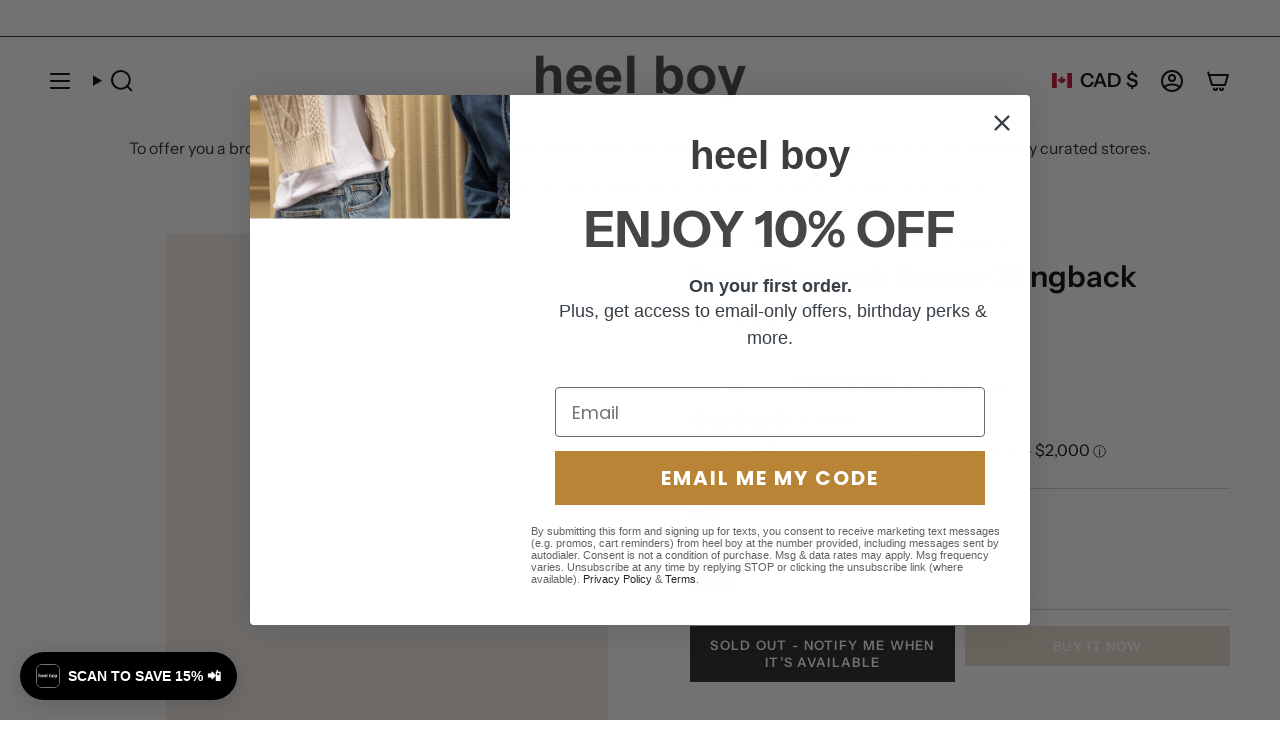

--- FILE ---
content_type: text/html; charset=utf-8
request_url: https://heelboy.com/variants/40904345649219/?section_id=api-pickup-availability
body_size: 643
content:
<div id="shopify-section-api-pickup-availability" class="shopify-section">
<popup-component>
    <div class="pickup__preview pickup__preview--primary"><svg aria-hidden="true" focusable="false" role="presentation" class="icon icon-cancel" viewBox="0 0 24 24"><path d="M6.758 17.243 12.001 12m5.243-5.243L12 12m0 0L6.758 6.757M12.001 12l5.243 5.243" stroke="currentColor" stroke-linecap="round" stroke-linejoin="round"/></svg><div class="pickup__info"><p class="pickup__info__text">
            Pickup currently unavailable at <strong>KINGSTON</strong>
          </p><button
              id="ShowPickupAvailabilityDrawer"
              class="pickup__button text-link small"
              aria-haspopup="dialog"
              data-popup-open
            >
              Check availability at other stores
            </button></div>
    </div>

    <dialog
      class="drawer"
      aria-modal="true"
      aria-labelledby="PickupAvailabilityHeading"
      data-pickup-drawer
      data-scroll-lock-required
    >
      <form method="dialog">
        <button class="visually-hidden no-js" aria-label="Close"></button>
      </form>

      <div class="drawer__inner" data-scroll-lock-scrollable>
        <div class="drawer__head">
          <h3 class="caps" id="PickupAvailabilityHeading">Pickup options</h3>

          <button
            type="button"
            class="drawer__close"
            data-popup-close
            autofocus
            aria-label="Close"
          ><svg aria-hidden="true" focusable="false" role="presentation" class="icon icon-cancel" viewBox="0 0 24 24"><path d="M6.758 17.243 12.001 12m5.243-5.243L12 12m0 0L6.758 6.757M12.001 12l5.243 5.243" stroke="currentColor" stroke-linecap="round" stroke-linejoin="round"/></svg></button>
        </div>

        <div class="drawer__body" data-pickup-drawer-body data-scroll-lock-scrollable>
          <div class="pickup__product__wrap">
            <p class="pickup__product__title">Frye  Women&#39;s Kenzie Slingback White M</p><p class="pickup__variant"><span class="badge">
                    <span class="text-light">Size</span
                    ><span class="divide">&nbsp;|&nbsp;</span>6.5
</span></p></div>

          <ul
            class="pickup__list"
            role="list"
            aria-label="Pickup options"
            data-store-availability-drawer-content
            tabindex="0"
          ><li class="pickup__list__item">
                <p class="strong"><svg aria-hidden="true" focusable="false" role="presentation" class="icon icon-cancel" viewBox="0 0 24 24"><path d="M6.758 17.243 12.001 12m5.243-5.243L12 12m0 0L6.758 6.757M12.001 12l5.243 5.243" stroke="currentColor" stroke-linecap="round" stroke-linejoin="round"/></svg>KINGSTON
                </p><address class="pickup__address">
                  <p>244 Princess Street<br>Kingston ON K7L 1B2<br>Canada</p>
<a aria-label="+ 1 6 1 3 5 4 7 4 3 3 5" href="tel:+16135474335">+16135474335</a></address>
              </li><li class="pickup__list__item">
                <p class="strong"><svg aria-hidden="true" focusable="false" role="presentation" class="icon icon-cancel" viewBox="0 0 24 24"><path d="M6.758 17.243 12.001 12m5.243-5.243L12 12m0 0L6.758 6.757M12.001 12l5.243 5.243" stroke="currentColor" stroke-linecap="round" stroke-linejoin="round"/></svg>QUEEN
                </p><address class="pickup__address">
                  <p>773 Queen Street West<br>Toronto ON M6J 1G1<br>Canada</p>
<a aria-label="+ 1 4 1 6 3 6 7 4 3 3 5" href="tel:+14163674335">+14163674335</a></address>
              </li><li class="pickup__list__item">
                <p class="strong"><svg aria-hidden="true" focusable="false" role="presentation" class="icon icon-cancel" viewBox="0 0 24 24"><path d="M6.758 17.243 12.001 12m5.243-5.243L12 12m0 0L6.758 6.757M12.001 12l5.243 5.243" stroke="currentColor" stroke-linecap="round" stroke-linejoin="round"/></svg>TORONTO
                </p><address class="pickup__address">
                  <p>773 Queen Street West<br>Toronto ON M6J 1G1<br>Canada</p>
<a aria-label="+ 1 4 1 6 3 6 7 4 3 3 5" href="tel:+14163674335">+14163674335</a></address>
              </li></ul>
        </div>
      </div>
    </dialog>
  </popup-component></div>

--- FILE ---
content_type: text/html; charset=utf-8
request_url: https://heelboy.com/products/frye-womens-40963-kenzie-slingback-white-m?section_id=api-product-grid-item
body_size: -85
content:
<div id="shopify-section-api-product-grid-item" class="shopify-section">

<div data-api-content>
<div
    class="grid-item product-item  product-item--centered product-item--outer-text  "
    id="product-item--api-product-grid-item-6963729432643"
    data-grid-item
    
  >
    <div class="product-item__image double__image" data-product-image>
      <a
        class="product-link"
        href="/products/frye-womens-40963-kenzie-slingback-white-m"
        aria-label="Frye  Women&#39;s Kenzie Slingback White M"
        data-product-link="/products/frye-womens-40963-kenzie-slingback-white-m"
      ><div class="product-item__bg" data-product-image-default><figure class="image-wrapper image-wrapper--cover lazy-image lazy-image--backfill is-loading" style="--aspect-ratio: 1;" data-aos="img-in"
  data-aos-delay="||itemAnimationDelay||"
  data-aos-duration="800"
  data-aos-anchor="||itemAnimationAnchor||"
  data-aos-easing="ease-out-quart"><img src="//heelboy.com/cdn/shop/files/kenzieslingback-wht_b3a6cdf6-24ca-40e6-8f01-da13d0b8f898.jpg?crop=center&amp;height=1500&amp;v=1754980851&amp;width=1500" alt="" width="1500" height="1500" loading="eager" srcset="//heelboy.com/cdn/shop/files/kenzieslingback-wht_b3a6cdf6-24ca-40e6-8f01-da13d0b8f898.jpg?v=1754980851&amp;width=136 136w, //heelboy.com/cdn/shop/files/kenzieslingback-wht_b3a6cdf6-24ca-40e6-8f01-da13d0b8f898.jpg?v=1754980851&amp;width=160 160w, //heelboy.com/cdn/shop/files/kenzieslingback-wht_b3a6cdf6-24ca-40e6-8f01-da13d0b8f898.jpg?v=1754980851&amp;width=180 180w, //heelboy.com/cdn/shop/files/kenzieslingback-wht_b3a6cdf6-24ca-40e6-8f01-da13d0b8f898.jpg?v=1754980851&amp;width=220 220w, //heelboy.com/cdn/shop/files/kenzieslingback-wht_b3a6cdf6-24ca-40e6-8f01-da13d0b8f898.jpg?v=1754980851&amp;width=254 254w, //heelboy.com/cdn/shop/files/kenzieslingback-wht_b3a6cdf6-24ca-40e6-8f01-da13d0b8f898.jpg?v=1754980851&amp;width=284 284w, //heelboy.com/cdn/shop/files/kenzieslingback-wht_b3a6cdf6-24ca-40e6-8f01-da13d0b8f898.jpg?v=1754980851&amp;width=292 292w, //heelboy.com/cdn/shop/files/kenzieslingback-wht_b3a6cdf6-24ca-40e6-8f01-da13d0b8f898.jpg?v=1754980851&amp;width=320 320w, //heelboy.com/cdn/shop/files/kenzieslingback-wht_b3a6cdf6-24ca-40e6-8f01-da13d0b8f898.jpg?v=1754980851&amp;width=480 480w, //heelboy.com/cdn/shop/files/kenzieslingback-wht_b3a6cdf6-24ca-40e6-8f01-da13d0b8f898.jpg?v=1754980851&amp;width=528 528w, //heelboy.com/cdn/shop/files/kenzieslingback-wht_b3a6cdf6-24ca-40e6-8f01-da13d0b8f898.jpg?v=1754980851&amp;width=640 640w, //heelboy.com/cdn/shop/files/kenzieslingback-wht_b3a6cdf6-24ca-40e6-8f01-da13d0b8f898.jpg?v=1754980851&amp;width=720 720w, //heelboy.com/cdn/shop/files/kenzieslingback-wht_b3a6cdf6-24ca-40e6-8f01-da13d0b8f898.jpg?v=1754980851&amp;width=960 960w, //heelboy.com/cdn/shop/files/kenzieslingback-wht_b3a6cdf6-24ca-40e6-8f01-da13d0b8f898.jpg?v=1754980851&amp;width=1080 1080w, //heelboy.com/cdn/shop/files/kenzieslingback-wht_b3a6cdf6-24ca-40e6-8f01-da13d0b8f898.jpg?v=1754980851&amp;width=1296 1296w" sizes="500px" fetchpriority="high" class=" is-loading ">
</figure>

&nbsp;</div><hover-images class="product-item__bg__under">
              <div class="product-item__bg__slider" data-hover-slider><div
                    class="product-item__bg__slide"
                    
                    data-hover-slide-touch
                  ><figure class="image-wrapper image-wrapper--cover lazy-image lazy-image--backfill is-loading" style="--aspect-ratio: 1;"><img src="//heelboy.com/cdn/shop/files/kenzieslingback-wht_b3a6cdf6-24ca-40e6-8f01-da13d0b8f898.jpg?crop=center&amp;height=1500&amp;v=1754980851&amp;width=1500" alt="" width="1500" height="1500" loading="lazy" srcset="//heelboy.com/cdn/shop/files/kenzieslingback-wht_b3a6cdf6-24ca-40e6-8f01-da13d0b8f898.jpg?v=1754980851&amp;width=136 136w, //heelboy.com/cdn/shop/files/kenzieslingback-wht_b3a6cdf6-24ca-40e6-8f01-da13d0b8f898.jpg?v=1754980851&amp;width=160 160w, //heelboy.com/cdn/shop/files/kenzieslingback-wht_b3a6cdf6-24ca-40e6-8f01-da13d0b8f898.jpg?v=1754980851&amp;width=180 180w, //heelboy.com/cdn/shop/files/kenzieslingback-wht_b3a6cdf6-24ca-40e6-8f01-da13d0b8f898.jpg?v=1754980851&amp;width=220 220w, //heelboy.com/cdn/shop/files/kenzieslingback-wht_b3a6cdf6-24ca-40e6-8f01-da13d0b8f898.jpg?v=1754980851&amp;width=254 254w, //heelboy.com/cdn/shop/files/kenzieslingback-wht_b3a6cdf6-24ca-40e6-8f01-da13d0b8f898.jpg?v=1754980851&amp;width=284 284w, //heelboy.com/cdn/shop/files/kenzieslingback-wht_b3a6cdf6-24ca-40e6-8f01-da13d0b8f898.jpg?v=1754980851&amp;width=292 292w, //heelboy.com/cdn/shop/files/kenzieslingback-wht_b3a6cdf6-24ca-40e6-8f01-da13d0b8f898.jpg?v=1754980851&amp;width=320 320w, //heelboy.com/cdn/shop/files/kenzieslingback-wht_b3a6cdf6-24ca-40e6-8f01-da13d0b8f898.jpg?v=1754980851&amp;width=480 480w, //heelboy.com/cdn/shop/files/kenzieslingback-wht_b3a6cdf6-24ca-40e6-8f01-da13d0b8f898.jpg?v=1754980851&amp;width=528 528w, //heelboy.com/cdn/shop/files/kenzieslingback-wht_b3a6cdf6-24ca-40e6-8f01-da13d0b8f898.jpg?v=1754980851&amp;width=640 640w, //heelboy.com/cdn/shop/files/kenzieslingback-wht_b3a6cdf6-24ca-40e6-8f01-da13d0b8f898.jpg?v=1754980851&amp;width=720 720w, //heelboy.com/cdn/shop/files/kenzieslingback-wht_b3a6cdf6-24ca-40e6-8f01-da13d0b8f898.jpg?v=1754980851&amp;width=960 960w, //heelboy.com/cdn/shop/files/kenzieslingback-wht_b3a6cdf6-24ca-40e6-8f01-da13d0b8f898.jpg?v=1754980851&amp;width=1080 1080w, //heelboy.com/cdn/shop/files/kenzieslingback-wht_b3a6cdf6-24ca-40e6-8f01-da13d0b8f898.jpg?v=1754980851&amp;width=1296 1296w" sizes="500px" fetchpriority="high" class=" is-loading ">
</figure>
</div><div
                    class="product-item__bg__slide"
                    
                      data-hover-slide
                    
                    data-hover-slide-touch
                  ><figure class="image-wrapper image-wrapper--cover lazy-image lazy-image--backfill is-loading" style="--aspect-ratio: 1;"><img src="//heelboy.com/cdn/shop/files/40963B0248.jpg?crop=center&amp;height=667&amp;v=1754980851&amp;width=667" alt="" width="667" height="667" loading="lazy" srcset="//heelboy.com/cdn/shop/files/40963B0248.jpg?v=1754980851&amp;width=136 136w, //heelboy.com/cdn/shop/files/40963B0248.jpg?v=1754980851&amp;width=160 160w, //heelboy.com/cdn/shop/files/40963B0248.jpg?v=1754980851&amp;width=180 180w, //heelboy.com/cdn/shop/files/40963B0248.jpg?v=1754980851&amp;width=220 220w, //heelboy.com/cdn/shop/files/40963B0248.jpg?v=1754980851&amp;width=254 254w, //heelboy.com/cdn/shop/files/40963B0248.jpg?v=1754980851&amp;width=284 284w, //heelboy.com/cdn/shop/files/40963B0248.jpg?v=1754980851&amp;width=292 292w, //heelboy.com/cdn/shop/files/40963B0248.jpg?v=1754980851&amp;width=320 320w, //heelboy.com/cdn/shop/files/40963B0248.jpg?v=1754980851&amp;width=480 480w, //heelboy.com/cdn/shop/files/40963B0248.jpg?v=1754980851&amp;width=528 528w, //heelboy.com/cdn/shop/files/40963B0248.jpg?v=1754980851&amp;width=640 640w" sizes="500px" fetchpriority="high" class=" fit-cover is-loading ">
</figure>
</div></div>
            </hover-images></a>

      
    </div>

    <div
      class="product-information"
      style="--swatch-size: var(--swatch-size-filters);"
      data-product-information
    >
      <div class="product-item__info body-medium">
        <a class="product-link" href="/products/frye-womens-40963-kenzie-slingback-white-m" data-product-link="/products/frye-womens-40963-kenzie-slingback-white-m">
          <p class="product-item__title">Frye  Women&#39;s Kenzie Slingback White M</p>

          <div class="product-item__price__holder"><div class="product-item__price" data-product-price>
<span class="price">
  
    <span class="new-price">
      
$328.00 CAD
</span>
    
  
</span>
</div>
          </div>
        </a></div>
    </div>
  </div></div></div>